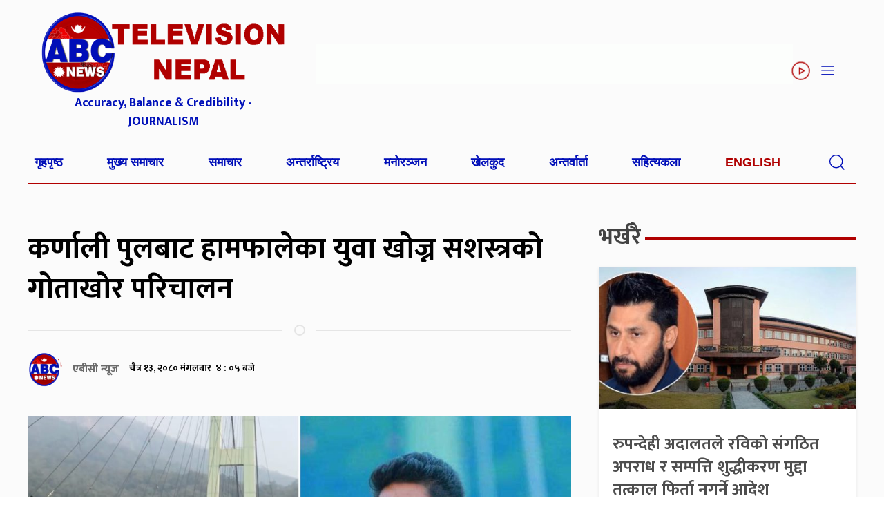

--- FILE ---
content_type: text/html; charset=UTF-8
request_url: https://www.abcnepal.tv/posts/232932
body_size: 10982
content:
<!DOCTYPE html>
<html lang="en">

<head>
	<script async src="https://pagead2.googlesyndication.com/pagead/js/adsbygoogle.js?client=ca-pub-6455867032886522"
     crossorigin="anonymous"></script>
	
	
	<meta name="facebook-domain-verification" content="6uph1b3vznccxft6x77u2gvyl3h15c" />
    <meta charset="utf-8">
    <meta name="viewport" content="width=device-width, initial-scale=1, shrink-to-fit=no">
    <title>
        कर्णाली पुलबाट हामफालेका युवा खोज्न सशस्त्रको गोताखोर परिचालन &laquo;         ABC NEWS NEPAL | No.1 News channel of Nepal    </title>
    <meta name='robots' content='max-image-preview:large' />
	<style>img:is([sizes="auto" i], [sizes^="auto," i]) { contain-intrinsic-size: 3000px 1500px }</style>
	<link rel='dns-prefetch' href='//kit.fontawesome.com' />
<link rel='dns-prefetch' href='//code.jquery.com' />
<link rel='dns-prefetch' href='//cdn.jsdelivr.net' />
<link rel='dns-prefetch' href='//fonts.googleapis.com' />
<link rel="alternate" type="application/rss+xml" title="ABC NEWS NEPAL | No.1 News channel of Nepal &raquo; कर्णाली पुलबाट हामफालेका युवा खोज्न सशस्त्रको गोताखोर परिचालन Comments Feed" href="https://www.abcnepal.tv/posts/232932/feed" />
<meta property="fb:admins" content="changingmission"/><meta property="fb:app_id" content="1774296949456204"><meta property="og:title" content="कर्णाली पुलबाट हामफालेका युवा खोज्न सशस्त्रको गोताखोर परिचालन"/><meta property="og:type" content="article"/><meta property="og:description" content="काठमाडौं १३ चैत । कैलालीको चिसापानीस्थित कर्णाली पुलबाट नदीमा हाम फालेर बेपत्ता व्यक्ति खोज्न सशस्त्र प्रहरी बलको गोताखोर टोली परिचालन भएको छ । नं। ७ वैद्यनाथ बाहिनी अत्तरिया कैलालीबाट सशस्त्र प्रहरी निरीक्षक ९सई० को कमाण्डमा ७ जनाको गोताखोर टोली प्रहरी साढे २ बजे घटनास्थलमा परिचालन भएको सशस्त्र प्रहरीका सहायक प्रवक्ता शैलेन्दं थापाले जानकारी दिए । [&hellip;]"/><meta property="og:url" content="https://www.abcnepal.tv/posts/232932"/><meta property="og:site_name" content="ABC NEWS NEPAL | No.1 News channel of Nepal"/><meta property="og:image" content="https://www.abcnepal.tv/wp-content/uploads/2024/03/Karnali-Bridge-Chisapani-1024x624-1.jpg"/><script type="text/javascript">
/* <![CDATA[ */
window._wpemojiSettings = {"baseUrl":"https:\/\/s.w.org\/images\/core\/emoji\/15.0.3\/72x72\/","ext":".png","svgUrl":"https:\/\/s.w.org\/images\/core\/emoji\/15.0.3\/svg\/","svgExt":".svg","source":{"concatemoji":"https:\/\/www.abcnepal.tv\/wp-includes\/js\/wp-emoji-release.min.js?ver=6.7.4"}};
/*! This file is auto-generated */
!function(i,n){var o,s,e;function c(e){try{var t={supportTests:e,timestamp:(new Date).valueOf()};sessionStorage.setItem(o,JSON.stringify(t))}catch(e){}}function p(e,t,n){e.clearRect(0,0,e.canvas.width,e.canvas.height),e.fillText(t,0,0);var t=new Uint32Array(e.getImageData(0,0,e.canvas.width,e.canvas.height).data),r=(e.clearRect(0,0,e.canvas.width,e.canvas.height),e.fillText(n,0,0),new Uint32Array(e.getImageData(0,0,e.canvas.width,e.canvas.height).data));return t.every(function(e,t){return e===r[t]})}function u(e,t,n){switch(t){case"flag":return n(e,"\ud83c\udff3\ufe0f\u200d\u26a7\ufe0f","\ud83c\udff3\ufe0f\u200b\u26a7\ufe0f")?!1:!n(e,"\ud83c\uddfa\ud83c\uddf3","\ud83c\uddfa\u200b\ud83c\uddf3")&&!n(e,"\ud83c\udff4\udb40\udc67\udb40\udc62\udb40\udc65\udb40\udc6e\udb40\udc67\udb40\udc7f","\ud83c\udff4\u200b\udb40\udc67\u200b\udb40\udc62\u200b\udb40\udc65\u200b\udb40\udc6e\u200b\udb40\udc67\u200b\udb40\udc7f");case"emoji":return!n(e,"\ud83d\udc26\u200d\u2b1b","\ud83d\udc26\u200b\u2b1b")}return!1}function f(e,t,n){var r="undefined"!=typeof WorkerGlobalScope&&self instanceof WorkerGlobalScope?new OffscreenCanvas(300,150):i.createElement("canvas"),a=r.getContext("2d",{willReadFrequently:!0}),o=(a.textBaseline="top",a.font="600 32px Arial",{});return e.forEach(function(e){o[e]=t(a,e,n)}),o}function t(e){var t=i.createElement("script");t.src=e,t.defer=!0,i.head.appendChild(t)}"undefined"!=typeof Promise&&(o="wpEmojiSettingsSupports",s=["flag","emoji"],n.supports={everything:!0,everythingExceptFlag:!0},e=new Promise(function(e){i.addEventListener("DOMContentLoaded",e,{once:!0})}),new Promise(function(t){var n=function(){try{var e=JSON.parse(sessionStorage.getItem(o));if("object"==typeof e&&"number"==typeof e.timestamp&&(new Date).valueOf()<e.timestamp+604800&&"object"==typeof e.supportTests)return e.supportTests}catch(e){}return null}();if(!n){if("undefined"!=typeof Worker&&"undefined"!=typeof OffscreenCanvas&&"undefined"!=typeof URL&&URL.createObjectURL&&"undefined"!=typeof Blob)try{var e="postMessage("+f.toString()+"("+[JSON.stringify(s),u.toString(),p.toString()].join(",")+"));",r=new Blob([e],{type:"text/javascript"}),a=new Worker(URL.createObjectURL(r),{name:"wpTestEmojiSupports"});return void(a.onmessage=function(e){c(n=e.data),a.terminate(),t(n)})}catch(e){}c(n=f(s,u,p))}t(n)}).then(function(e){for(var t in e)n.supports[t]=e[t],n.supports.everything=n.supports.everything&&n.supports[t],"flag"!==t&&(n.supports.everythingExceptFlag=n.supports.everythingExceptFlag&&n.supports[t]);n.supports.everythingExceptFlag=n.supports.everythingExceptFlag&&!n.supports.flag,n.DOMReady=!1,n.readyCallback=function(){n.DOMReady=!0}}).then(function(){return e}).then(function(){var e;n.supports.everything||(n.readyCallback(),(e=n.source||{}).concatemoji?t(e.concatemoji):e.wpemoji&&e.twemoji&&(t(e.twemoji),t(e.wpemoji)))}))}((window,document),window._wpemojiSettings);
/* ]]> */
</script>
<style id='wp-emoji-styles-inline-css' type='text/css'>

	img.wp-smiley, img.emoji {
		display: inline !important;
		border: none !important;
		box-shadow: none !important;
		height: 1em !important;
		width: 1em !important;
		margin: 0 0.07em !important;
		vertical-align: -0.1em !important;
		background: none !important;
		padding: 0 !important;
	}
</style>
<link rel='stylesheet' id='wp-block-library-css' href='https://www.abcnepal.tv/wp-includes/css/dist/block-library/style.min.css?ver=6.7.4' type='text/css' media='all' />
<style id='classic-theme-styles-inline-css' type='text/css'>
/*! This file is auto-generated */
.wp-block-button__link{color:#fff;background-color:#32373c;border-radius:9999px;box-shadow:none;text-decoration:none;padding:calc(.667em + 2px) calc(1.333em + 2px);font-size:1.125em}.wp-block-file__button{background:#32373c;color:#fff;text-decoration:none}
</style>
<style id='global-styles-inline-css' type='text/css'>
:root{--wp--preset--aspect-ratio--square: 1;--wp--preset--aspect-ratio--4-3: 4/3;--wp--preset--aspect-ratio--3-4: 3/4;--wp--preset--aspect-ratio--3-2: 3/2;--wp--preset--aspect-ratio--2-3: 2/3;--wp--preset--aspect-ratio--16-9: 16/9;--wp--preset--aspect-ratio--9-16: 9/16;--wp--preset--color--black: #000000;--wp--preset--color--cyan-bluish-gray: #abb8c3;--wp--preset--color--white: #ffffff;--wp--preset--color--pale-pink: #f78da7;--wp--preset--color--vivid-red: #cf2e2e;--wp--preset--color--luminous-vivid-orange: #ff6900;--wp--preset--color--luminous-vivid-amber: #fcb900;--wp--preset--color--light-green-cyan: #7bdcb5;--wp--preset--color--vivid-green-cyan: #00d084;--wp--preset--color--pale-cyan-blue: #8ed1fc;--wp--preset--color--vivid-cyan-blue: #0693e3;--wp--preset--color--vivid-purple: #9b51e0;--wp--preset--gradient--vivid-cyan-blue-to-vivid-purple: linear-gradient(135deg,rgba(6,147,227,1) 0%,rgb(155,81,224) 100%);--wp--preset--gradient--light-green-cyan-to-vivid-green-cyan: linear-gradient(135deg,rgb(122,220,180) 0%,rgb(0,208,130) 100%);--wp--preset--gradient--luminous-vivid-amber-to-luminous-vivid-orange: linear-gradient(135deg,rgba(252,185,0,1) 0%,rgba(255,105,0,1) 100%);--wp--preset--gradient--luminous-vivid-orange-to-vivid-red: linear-gradient(135deg,rgba(255,105,0,1) 0%,rgb(207,46,46) 100%);--wp--preset--gradient--very-light-gray-to-cyan-bluish-gray: linear-gradient(135deg,rgb(238,238,238) 0%,rgb(169,184,195) 100%);--wp--preset--gradient--cool-to-warm-spectrum: linear-gradient(135deg,rgb(74,234,220) 0%,rgb(151,120,209) 20%,rgb(207,42,186) 40%,rgb(238,44,130) 60%,rgb(251,105,98) 80%,rgb(254,248,76) 100%);--wp--preset--gradient--blush-light-purple: linear-gradient(135deg,rgb(255,206,236) 0%,rgb(152,150,240) 100%);--wp--preset--gradient--blush-bordeaux: linear-gradient(135deg,rgb(254,205,165) 0%,rgb(254,45,45) 50%,rgb(107,0,62) 100%);--wp--preset--gradient--luminous-dusk: linear-gradient(135deg,rgb(255,203,112) 0%,rgb(199,81,192) 50%,rgb(65,88,208) 100%);--wp--preset--gradient--pale-ocean: linear-gradient(135deg,rgb(255,245,203) 0%,rgb(182,227,212) 50%,rgb(51,167,181) 100%);--wp--preset--gradient--electric-grass: linear-gradient(135deg,rgb(202,248,128) 0%,rgb(113,206,126) 100%);--wp--preset--gradient--midnight: linear-gradient(135deg,rgb(2,3,129) 0%,rgb(40,116,252) 100%);--wp--preset--font-size--small: 13px;--wp--preset--font-size--medium: 20px;--wp--preset--font-size--large: 36px;--wp--preset--font-size--x-large: 42px;--wp--preset--spacing--20: 0.44rem;--wp--preset--spacing--30: 0.67rem;--wp--preset--spacing--40: 1rem;--wp--preset--spacing--50: 1.5rem;--wp--preset--spacing--60: 2.25rem;--wp--preset--spacing--70: 3.38rem;--wp--preset--spacing--80: 5.06rem;--wp--preset--shadow--natural: 6px 6px 9px rgba(0, 0, 0, 0.2);--wp--preset--shadow--deep: 12px 12px 50px rgba(0, 0, 0, 0.4);--wp--preset--shadow--sharp: 6px 6px 0px rgba(0, 0, 0, 0.2);--wp--preset--shadow--outlined: 6px 6px 0px -3px rgba(255, 255, 255, 1), 6px 6px rgba(0, 0, 0, 1);--wp--preset--shadow--crisp: 6px 6px 0px rgba(0, 0, 0, 1);}:where(.is-layout-flex){gap: 0.5em;}:where(.is-layout-grid){gap: 0.5em;}body .is-layout-flex{display: flex;}.is-layout-flex{flex-wrap: wrap;align-items: center;}.is-layout-flex > :is(*, div){margin: 0;}body .is-layout-grid{display: grid;}.is-layout-grid > :is(*, div){margin: 0;}:where(.wp-block-columns.is-layout-flex){gap: 2em;}:where(.wp-block-columns.is-layout-grid){gap: 2em;}:where(.wp-block-post-template.is-layout-flex){gap: 1.25em;}:where(.wp-block-post-template.is-layout-grid){gap: 1.25em;}.has-black-color{color: var(--wp--preset--color--black) !important;}.has-cyan-bluish-gray-color{color: var(--wp--preset--color--cyan-bluish-gray) !important;}.has-white-color{color: var(--wp--preset--color--white) !important;}.has-pale-pink-color{color: var(--wp--preset--color--pale-pink) !important;}.has-vivid-red-color{color: var(--wp--preset--color--vivid-red) !important;}.has-luminous-vivid-orange-color{color: var(--wp--preset--color--luminous-vivid-orange) !important;}.has-luminous-vivid-amber-color{color: var(--wp--preset--color--luminous-vivid-amber) !important;}.has-light-green-cyan-color{color: var(--wp--preset--color--light-green-cyan) !important;}.has-vivid-green-cyan-color{color: var(--wp--preset--color--vivid-green-cyan) !important;}.has-pale-cyan-blue-color{color: var(--wp--preset--color--pale-cyan-blue) !important;}.has-vivid-cyan-blue-color{color: var(--wp--preset--color--vivid-cyan-blue) !important;}.has-vivid-purple-color{color: var(--wp--preset--color--vivid-purple) !important;}.has-black-background-color{background-color: var(--wp--preset--color--black) !important;}.has-cyan-bluish-gray-background-color{background-color: var(--wp--preset--color--cyan-bluish-gray) !important;}.has-white-background-color{background-color: var(--wp--preset--color--white) !important;}.has-pale-pink-background-color{background-color: var(--wp--preset--color--pale-pink) !important;}.has-vivid-red-background-color{background-color: var(--wp--preset--color--vivid-red) !important;}.has-luminous-vivid-orange-background-color{background-color: var(--wp--preset--color--luminous-vivid-orange) !important;}.has-luminous-vivid-amber-background-color{background-color: var(--wp--preset--color--luminous-vivid-amber) !important;}.has-light-green-cyan-background-color{background-color: var(--wp--preset--color--light-green-cyan) !important;}.has-vivid-green-cyan-background-color{background-color: var(--wp--preset--color--vivid-green-cyan) !important;}.has-pale-cyan-blue-background-color{background-color: var(--wp--preset--color--pale-cyan-blue) !important;}.has-vivid-cyan-blue-background-color{background-color: var(--wp--preset--color--vivid-cyan-blue) !important;}.has-vivid-purple-background-color{background-color: var(--wp--preset--color--vivid-purple) !important;}.has-black-border-color{border-color: var(--wp--preset--color--black) !important;}.has-cyan-bluish-gray-border-color{border-color: var(--wp--preset--color--cyan-bluish-gray) !important;}.has-white-border-color{border-color: var(--wp--preset--color--white) !important;}.has-pale-pink-border-color{border-color: var(--wp--preset--color--pale-pink) !important;}.has-vivid-red-border-color{border-color: var(--wp--preset--color--vivid-red) !important;}.has-luminous-vivid-orange-border-color{border-color: var(--wp--preset--color--luminous-vivid-orange) !important;}.has-luminous-vivid-amber-border-color{border-color: var(--wp--preset--color--luminous-vivid-amber) !important;}.has-light-green-cyan-border-color{border-color: var(--wp--preset--color--light-green-cyan) !important;}.has-vivid-green-cyan-border-color{border-color: var(--wp--preset--color--vivid-green-cyan) !important;}.has-pale-cyan-blue-border-color{border-color: var(--wp--preset--color--pale-cyan-blue) !important;}.has-vivid-cyan-blue-border-color{border-color: var(--wp--preset--color--vivid-cyan-blue) !important;}.has-vivid-purple-border-color{border-color: var(--wp--preset--color--vivid-purple) !important;}.has-vivid-cyan-blue-to-vivid-purple-gradient-background{background: var(--wp--preset--gradient--vivid-cyan-blue-to-vivid-purple) !important;}.has-light-green-cyan-to-vivid-green-cyan-gradient-background{background: var(--wp--preset--gradient--light-green-cyan-to-vivid-green-cyan) !important;}.has-luminous-vivid-amber-to-luminous-vivid-orange-gradient-background{background: var(--wp--preset--gradient--luminous-vivid-amber-to-luminous-vivid-orange) !important;}.has-luminous-vivid-orange-to-vivid-red-gradient-background{background: var(--wp--preset--gradient--luminous-vivid-orange-to-vivid-red) !important;}.has-very-light-gray-to-cyan-bluish-gray-gradient-background{background: var(--wp--preset--gradient--very-light-gray-to-cyan-bluish-gray) !important;}.has-cool-to-warm-spectrum-gradient-background{background: var(--wp--preset--gradient--cool-to-warm-spectrum) !important;}.has-blush-light-purple-gradient-background{background: var(--wp--preset--gradient--blush-light-purple) !important;}.has-blush-bordeaux-gradient-background{background: var(--wp--preset--gradient--blush-bordeaux) !important;}.has-luminous-dusk-gradient-background{background: var(--wp--preset--gradient--luminous-dusk) !important;}.has-pale-ocean-gradient-background{background: var(--wp--preset--gradient--pale-ocean) !important;}.has-electric-grass-gradient-background{background: var(--wp--preset--gradient--electric-grass) !important;}.has-midnight-gradient-background{background: var(--wp--preset--gradient--midnight) !important;}.has-small-font-size{font-size: var(--wp--preset--font-size--small) !important;}.has-medium-font-size{font-size: var(--wp--preset--font-size--medium) !important;}.has-large-font-size{font-size: var(--wp--preset--font-size--large) !important;}.has-x-large-font-size{font-size: var(--wp--preset--font-size--x-large) !important;}
:where(.wp-block-post-template.is-layout-flex){gap: 1.25em;}:where(.wp-block-post-template.is-layout-grid){gap: 1.25em;}
:where(.wp-block-columns.is-layout-flex){gap: 2em;}:where(.wp-block-columns.is-layout-grid){gap: 2em;}
:root :where(.wp-block-pullquote){font-size: 1.5em;line-height: 1.6;}
</style>
<link rel='stylesheet' id='uikit-style-css' href='https://cdn.jsdelivr.net/npm/uikit@3.4.6/dist/css/uikit.min.css?ver=6.7.4' type='text/css' media='all' />
<link rel='stylesheet' id='base-style-css' href='https://www.abcnepal.tv/wp-content/themes/AbctvNaya/css/base.css?ver=6.7.4' type='text/css' media='all' />
<link rel='stylesheet' id='google-font-css' href='https://fonts.googleapis.com/css?family=Mukta%3A400%2C500%2C700&#038;subset=devanagari&#038;ver=6.7.4' type='text/css' media='all' />
<link rel='stylesheet' id='appharu-style-css' href='https://www.abcnepal.tv/wp-content/themes/AbctvNaya/style.css?ver=225.5.5.1' type='text/css' media='all' />
<script type="text/javascript" src="https://kit.fontawesome.com/7d59914bdd.js?ver=6.7.4" id="font-awesome-js"></script>
<link rel="https://api.w.org/" href="https://www.abcnepal.tv/wp-json/" /><link rel="alternate" title="JSON" type="application/json" href="https://www.abcnepal.tv/wp-json/wp/v2/posts/232932" /><link rel="EditURI" type="application/rsd+xml" title="RSD" href="https://www.abcnepal.tv/xmlrpc.php?rsd" />
<meta name="generator" content="WordPress 6.7.4" />
<link rel="canonical" href="https://www.abcnepal.tv/posts/232932" />
<link rel='shortlink' href='https://www.abcnepal.tv/?p=232932' />
<link rel="alternate" title="oEmbed (JSON)" type="application/json+oembed" href="https://www.abcnepal.tv/wp-json/oembed/1.0/embed?url=https%3A%2F%2Fwww.abcnepal.tv%2Fposts%2F232932" />
<link rel="alternate" title="oEmbed (XML)" type="text/xml+oembed" href="https://www.abcnepal.tv/wp-json/oembed/1.0/embed?url=https%3A%2F%2Fwww.abcnepal.tv%2Fposts%2F232932&#038;format=xml" />
<link rel="icon" href="https://www.abcnepal.tv/wp-content/uploads/2023/02/cropped-abc-32x32.png" sizes="32x32" />
<link rel="icon" href="https://www.abcnepal.tv/wp-content/uploads/2023/02/cropped-abc-192x192.png" sizes="192x192" />
<link rel="apple-touch-icon" href="https://www.abcnepal.tv/wp-content/uploads/2023/02/cropped-abc-180x180.png" />
<meta name="msapplication-TileImage" content="https://www.abcnepal.tv/wp-content/uploads/2023/02/cropped-abc-270x270.png" />
    <script type='text/javascript'
        src='https://platform-api.sharethis.com/js/sharethis.js#property=5facdeae791a210013366697&product=sop'
        async='async'></script>
</head>

<body>
<div id="fb-root"></div>
    <script>
        (function (d, s, id) {
            var js, fjs = d.getElementsByTagName(s)[0];
            if (d.getElementById(id)) return;
            js = d.createElement(s);
            js.id = id;
            js.src = "//connect.facebook.net/en_US/sdk.js#xfbml=1&version=v2.10&appId=401514826619301";
            fjs.parentNode.insertBefore(js, fjs);
        }(document, 'script', 'facebook-jssdk'));
    </script>
    <div class="banner-section">
        <div class="uk-container">
            <div class="uk-grid uk-padding-small header" uk-grid>
                <div class="uk-width-1-3@m uk-margin-remove align">
                    <div class="mobile-abc-logo">
                        <a href="https://www.abcnepal.tv/" class="custom-logo-link" rel="home"><img width="563" height="188" src="https://www.abcnepal.tv/wp-content/uploads/2025/03/logo.png" class="custom-logo" alt="ABC NEWS NEPAL | No.1 News channel of Nepal" decoding="async" fetchpriority="high" /></a>                    </div>
              <p class="uk-text-center uk-margin-remove-top abc-slogan"> Accuracy, Balance & Credibility - JOURNALISM</p>
                </div>
                <div class="uk-width-expand@m uk-margin-remove uk-flex uk-flex-middle uk-flex-right mobile-sticky">
                    <section class="widget">
<figure class="wp-block-image size-large"><img decoding="async" width="768" height="64" src="https://www.abcnepal.tv/wp-content/uploads/2025/08/Final-1200-x100-79th-Independence-Day-of-India-1-768x64.gif" alt="" class="wp-image-294311"/></figure>
</section>                    <div uk-icon="icon: play-circle ; ratio: 1.3" class="icon">  </div>
                   
					 <span class="uk-navbar-toggle header-icon" uk-icon="icon: menu; ratio: 1.3"
                        uk-toggle="target: #offcanvas-flip"> </span>
                </div>
            </div>
        </div>
        <div class="nav-bg" uk-sticky>
    <div class="uk-container">
        <nav class="uk-navbar">
            <div class="uk-navbar-left uk-width-1-1">
                <ul class="uk-navbar-nav uk-visible@m  nav-items">
                                        <li class="nav-item dropdown">
                        <a class="nav-link" href="http://abcnepal.tv/">गृहपृष्ठ                                                    </a>
                    </li>
                                        <li class="nav-item dropdown">
                        <a class="nav-link" href="https://www.abcnepal.tv/posts/category/%e0%a4%ae%e0%a5%81%e0%a4%96%e0%a5%8d%e0%a4%af-%e0%a4%b8%e0%a4%ae%e0%a4%be%e0%a4%9a%e0%a4%be%e0%a4%b0">मुख्य समाचार                                                    </a>
                    </li>
                                        <li class="nav-item dropdown">
                        <a class="nav-link" href="https://www.abcnepal.tv/posts/category/%e0%a4%b8%e0%a4%ae%e0%a4%be%e0%a4%9a%e0%a4%be%e0%a4%b0">समाचार                                                    </a>
                    </li>
                                        <li class="nav-item dropdown">
                        <a class="nav-link" href="https://www.abcnepal.tv/posts/category/%e0%a4%85%e0%a4%a8%e0%a5%8d%e0%a4%a4%e0%a4%b0%e0%a5%8d%e0%a4%b0%e0%a4%be%e0%a4%b7%e0%a5%8d%e0%a4%9f%e0%a5%8d%e0%a4%b0%e0%a4%bf%e0%a4%af">अन्तर्राष्ट्रिय                                                    </a>
                    </li>
                                        <li class="nav-item dropdown">
                        <a class="nav-link" href="https://www.abcnepal.tv/posts/category/%e0%a4%ae%e0%a4%a8%e0%a5%8b%e0%a4%b0%e0%a4%9e%e0%a5%8d%e0%a4%9c%e0%a4%a8">मनोरञ्जन                                                    </a>
                    </li>
                                        <li class="nav-item dropdown">
                        <a class="nav-link" href="https://www.abcnepal.tv/posts/category/%e0%a4%96%e0%a5%87%e0%a4%b2%e0%a4%95%e0%a5%81%e0%a4%a6">खेलकुद                                                    </a>
                    </li>
                                        <li class="nav-item dropdown">
                        <a class="nav-link" href="https://www.abcnepal.tv/posts/category/%e0%a4%85%e0%a4%a8%e0%a5%8d%e0%a4%a4%e0%a4%b0%e0%a5%8d%e0%a4%b5%e0%a4%be%e0%a4%b0%e0%a5%8d%e0%a4%a4%e0%a4%be">अन्तर्वार्ता                                                    </a>
                    </li>
                                        <li class="nav-item dropdown">
                        <a class="nav-link" href="https://www.abcnepal.tv/posts/category/%e0%a4%b8%e0%a4%b9%e0%a4%bf%e0%a4%a4%e0%a5%8d%e0%a4%af%e0%a4%95%e0%a4%b2%e0%a4%be">सहित्यकला                                                    </a>
                    </li>
                                        <li><a href="/?cat=15" style="color: #b00000 !important;">English</a> </li>

                    <li>
                        <span class="uk-navbar-toggle header-icon" uk-icon="icon: search; ratio: 1.3"></span>
                        <div class="uk-drop" uk-drop="mode: click; cls-drop: uk-navbar-dropdown; boundary: !nav"
                            style="padding: 4px;">
                            <form class="uk-search uk-search-navbar uk-width-1-1" action="/" role="search" method="get">
                                <input class="uk-search-input" name="s" id="s" type="search"
                                    value="" placeholder="यहाँ टाईप गर्नुहोस्"
                                    autofocus style="color:#000;font-size: 1.1rem;">
                            </form>
                        </div>
                    </li>

                </ul>
            </div>
        </nav>

    </div>
</div>
<!-- //slide  -->
<div id="offcanvas-flip" uk-offcanvas="flip: true; overlay: true">
    <div class="uk-offcanvas-bar nav-bg-section sider-main-menu">
        <div class="uk-grid-match uk-child-width-1-1@m" uk-grid>
            <div>
                <ul class="uk-nav uk-nav-default uk-navbar-horizental">
                    <li>
                        <a href="/?cat=2">समाचार</a>
                    </li>
                    <li>
                        <a href="/?cat=55">विशेष</a>
                    </li>
                    <li>
                        <a href="/?cat=12">रिपोर्ट</a>
                    </li>
                    <li>
                        <a href="/?cat=29">विचार</a>
                    </li>
                    <li>
                        <a href="/?cat=7">एबीसी विज</a>
                    </li>
                    <li>
                        <a href="/?cat=1366">जीवनशैली</a>
                    </li>
                    <li>
                        <a href="/?cat=41">प्रवास</a>
                    </li>
                    <li>
                        <a href="/?cat=11">मनोरञ्जन</a>
                    </li>
                    <li>
                        <a href="/?cat=8">खेलकुद</a>
                    </li>
                </ul>
            </div>
            <div>
                <ul class="uk-list uk-list-divider uk-navbar-horizental">
                    <li class="uk-parent">
                        <a href="/?cat=10"><strong class="nwprovincespecial">प्रदेश बिशेष</strong></a>
                        <ul class="uk-nav-sub uk-navbar-horizentalitem">
                            <li><a href="/?cat=48">प्रदेश १</a></li>
                            <li><a href="/?cat=49">प्रदेश २</a></li>
                            <li><a href="/?cat=50">बागमती</a></li>
                            <li><a href="/?cat=51">गण्डकी प्रदेश</a></li>
                            <li><a href="/?cat=52">वाग्मती प्रदेश</a></li>
                            <li><a href="/?cat=53">कर्णाली प्रदेश</a></li>
                            <li><a href="/?cat=54">सुदूरपश्चिम प्रदेश</a></li>
                        </ul>
                    </li>
                </ul>
            </div>
        </div>
        <div class="custom uk-margin-top">
			
			  <ul class="uk-nav uk-nav-default">
                    <li class="uk-parent">
                        <a href="/?cat=10"><strong class="nwprovincespecial">सोसल भिडिया</strong></a>
				 </li>
				    <li class="uk-nav-divider"></li>
            <li class="uk-flex"><a href="https://www.facebook.com/abctelevision" style="height: 30px;  width: 30px;  display: flex;" target="_blank" class="uk-icon-button  uk-margin-small-right face" uk-icon="facebook"></a>  <a href="https://www.facebook.com/abctelevision"> Facebook</a></li>
				  <li class="uk-nav-divider"></li>
                 <li class="uk-flex"><a href="https://twitter.com/sskandel"  style="height: 30px;  width: 30px;  display: flex;"  target="_blank" class="uk-icon-button uk-margin-small-right twit" uk-icon="twitter"></a> <a href="https://twitter.com/sskandel"> Twitter </a></li>
				  <li class="uk-nav-divider"></li>
                            <li class="uk-flex"><a href="https://www.youtube.com/user/abcnewstvnepal"  style="height: 30px;  width: 30px;  display: flex;"  target="_blank"   class="uk-icon-button uk-margin-small-right you" uk-icon="youtube"></a> <a  href="https://www.youtube.com/user/abcnewstvnepal"> Youtube</a> </li>
				  <li class="uk-nav-divider"></li>
                            <li class="uk-flex"><a href="/" target="_blank"  style="height: 30px;  width: 30px;  display: flex;"  class="uk-icon-button insta uk-margin-small-right "
                        uk-icon="instagram"></a> Instagram</li>
                </ul>
        </div>
    </div>
</div>        <div class="uk-padding-small uk-padding-remove-horizontal ">
                    </div>
        <div class="uk-container"><div class="uk-grid uk-margin-small-top" uk-grid>
    <div class="uk-width-expand uk-margin-small-top">
        <div class="uk-width-expand">
                        <div class="single-title uk-margin-bottom">
                <h1>कर्णाली पुलबाट हामफालेका युवा खोज्न सशस्त्रको गोताखोर परिचालन</h1>
				                <hr class="uk-divider-icon">
                <div class="uk-flex uk-flex-between ">
                    <div class="uk-flex">
                        <div class="author-img">
                            
                            
                            <img class="karobar-author" src="https://www.abcnepal.tv/wp-content/uploads/2023/02/cropped-abc-150x150.png"
                                width="30" height="30" alt="">
                                                        <h6 class="author-name">
                                एबीसी न्यूज                            </h6>
                                <h6 class="post-date">								चैत्र &#2407;&#2409;, &#2408;&#2406;&#2414;&#2406; मंगलबार &nbsp;४ :
								०५&nbsp;बजे							</h6>
                        </div>
                    </div>
                    <!-- ShareThis BEGIN -->
                    <div data-count="" class="sharethis-inline-share-buttons"></div>
                    <!-- ShareThis END -->
                </div>
            </div>
            <div class="single-thumb">
                <img width="1024" height="624" src="https://www.abcnepal.tv/wp-content/uploads/2024/03/Karnali-Bridge-Chisapani-1024x624-1.jpg" class="attachment-post-thumbnail size-post-thumbnail wp-post-image" alt="" decoding="async" srcset="https://www.abcnepal.tv/wp-content/uploads/2024/03/Karnali-Bridge-Chisapani-1024x624-1.jpg 1024w, https://www.abcnepal.tv/wp-content/uploads/2024/03/Karnali-Bridge-Chisapani-1024x624-1-768x468.jpg 768w" sizes="(max-width: 1024px) 100vw, 1024px" />            </div>
            <div class="single-content">
                <p>काठमाडौं १३ चैत । कैलालीको चिसापानीस्थित कर्णाली पुलबाट नदीमा हाम फालेर बेपत्ता व्यक्ति खोज्न सशस्त्र प्रहरी बलको गोताखोर टोली परिचालन भएको छ ।</p> 
<p>नं। ७ वैद्यनाथ बाहिनी अत्तरिया कैलालीबाट सशस्त्र प्रहरी निरीक्षक ९सई० को कमाण्डमा ७ जनाको गोताखोर टोली प्रहरी साढे २ बजे घटनास्थलमा परिचालन भएको सशस्त्र प्रहरीका सहायक प्रवक्ता शैलेन्दं थापाले जानकारी दिए ।</p><div class='wp-inner-ads'></div> 
<p>सोमबार कर्णाली पुलमाथिबाट हाम फालेका १७ जनामध्ये लम्कीचुहा नगरपालिका–३ का ३० वर्षीय लोकेन्द्र शाही अहिलेसम्म वेपत्ता छन् ।</p> 
<p>इलाका प्रहरी कार्यालय चिसापानीका प्रमुख प्रहरी निरीक्षक हरिराम डाँगीले शाहीको खोजी भइरहेको बताएका छन् । उनका अनुसार फोटा खिच्न भन्दै युवाहरुको समूह कर्णाली पुलमा पुगेको थियो । पछि उनीहरु नदीमा हाम फालेका थिए ।</p> 
<p>&nbsp;</p> 
<p>&nbsp;</p> 
<p>&nbsp;</p> 
            </div>
            <div>
                <div class="comment uk-card">
    <div class="cat-title uk-flex uk-flex-between uk-flex-middle">
    <h1 class=" uk-heading-line uk-width-expand"><span><a href="/?cat=2" class="heading">प्रतिक्रिया दिनुहोस्</a></span>
    </h1>
</div>
    <div class="fb-comments" data-href="https://www.abcnepal.tv/posts/232932" data-width="100%" data-numposts="10" data-colorscheme="light"></div>
</div>
            </div>
                    </div>
    </div>
    <div class="uk-width-1-3@m">
        <aside>
    <div class="cat-title uk-flex uk-flex-between uk-flex-middle">
        <h2 class="uk-heading-line uk-width-expand"><span><a href="/?cat=!">भर्खरै</a></span></h2>
    </div>
        <div class="uk-card uk-card-small uk-card-default uk-card-hover uk-margin-bottom">
        <div class="uk-card-media-top">
            <a href="https://www.abcnepal.tv/posts/300163">
                <img width="400" height="220" src="https://www.abcnepal.tv/wp-content/uploads/2026/01/rabi-supreme_MqSjfWrWuu-e1768878590583-400x220.jpg" class="attachment-medium size-medium wp-post-image" alt="" decoding="async" loading="lazy" />            </a>
        </div>
        <div class="uk-card-body">
            <h3 class="uk-card-title"><a href="https://www.abcnepal.tv/posts/300163" class="ah">रुपन्देही अदालतले रविको संगठित अपराध र सम्पत्ति शुद्धीकरण मुद्दा तत्काल फिर्ता नगर्ने आदेश</a></h3>
            <p></p>
        </div>
    </div>
        <div class="uk-card uk-card-small uk-card-default uk-card-hover uk-margin-bottom">
        <div class="uk-card-media-top">
            <a href="https://www.abcnepal.tv/posts/300160">
                <img width="400" height="220" src="https://www.abcnepal.tv/wp-content/uploads/2026/01/9e22e5d3-1610-4445-bbef-179289ebc6fc-400x220.jpg" class="attachment-medium size-medium wp-post-image" alt="" decoding="async" loading="lazy" />            </a>
        </div>
        <div class="uk-card-body">
            <h3 class="uk-card-title"><a href="https://www.abcnepal.tv/posts/300160" class="ah">रुपन्देही निर्वाचन: ६ जना पूर्वमन्त्रीको भिड, चुनावी प्रतिस्पर्धा तातिरहेको छ</a></h3>
            <p></p>
        </div>
    </div>
    </aside>

<aside>
    </aside>
<div class="side-add">
    </div>
    </div>
</div>
<div class="cat-title uk-flex uk-flex-between uk-flex-middle">
    <h1 class=" uk-heading-line uk-width-expand"><span><a href="/?cat=2" class="heading">सम्बन्धित</a></span></h1>
</div>
<div class="uk-child-width-1-3@m uk-grid-small uk-grid-match" uk-grid>
        <div>
        <div class="uk-card uk-card-default uk-card-hover">
            <a href="https://www.abcnepal.tv/posts/300169"><img src="https://www.abcnepal.tv/wp-content/uploads/2026/01/29int-france-macron-01-jkvm-superJumbo.jpg-400x220.webp"></a>
            <div class="uk-card-small uk-card-body">
                <h4 class="uk-margin-small-top">
                    <a href="https://www.abcnepal.tv/posts/300169" class="ah">सनग्लास र आँधीबेहरी राजनीति: संकटग्रस्त फ्रान्सेली नेताको पुनरागमन</a>
                </h4>
            </div>
        </div>
    </div>
        <div>
        <div class="uk-card uk-card-default uk-card-hover">
            <a href="https://www.abcnepal.tv/posts/300166"><img src="https://www.abcnepal.tv/wp-content/uploads/2026/01/Qmb4rnpW4CTbxTvFRjCxKXVdifu4BnrfpvnySpxpAfKSRR-400x220.png"></a>
            <div class="uk-card-small uk-card-body">
                <h4 class="uk-margin-small-top">
                    <a href="https://www.abcnepal.tv/posts/300166" class="ah">लुम्बिनीका २६ क्षेत्रमा महिला उम्मेदवार १० प्रतिशतभन्दा कम, रास्वपाको शून्य</a>
                </h4>
            </div>
        </div>
    </div>
        <div>
        <div class="uk-card uk-card-default uk-card-hover">
            <a href="https://www.abcnepal.tv/posts/300163"><img src="https://www.abcnepal.tv/wp-content/uploads/2026/01/rabi-supreme_MqSjfWrWuu-e1768878590583-400x220.jpg"></a>
            <div class="uk-card-small uk-card-body">
                <h4 class="uk-margin-small-top">
                    <a href="https://www.abcnepal.tv/posts/300163" class="ah">रुपन्देही अदालतले रविको संगठित अपराध र सम्पत्ति शुद्धीकरण मुद्दा तत्काल फिर्ता नगर्ने आदेश</a>
                </h4>
            </div>
        </div>
    </div>
        <div>
        <div class="uk-card uk-card-default uk-card-hover">
            <a href="https://www.abcnepal.tv/posts/300160"><img src="https://www.abcnepal.tv/wp-content/uploads/2026/01/9e22e5d3-1610-4445-bbef-179289ebc6fc-400x220.jpg"></a>
            <div class="uk-card-small uk-card-body">
                <h4 class="uk-margin-small-top">
                    <a href="https://www.abcnepal.tv/posts/300160" class="ah">रुपन्देही निर्वाचन: ६ जना पूर्वमन्त्रीको भिड, चुनावी प्रतिस्पर्धा तातिरहेको छ</a>
                </h4>
            </div>
        </div>
    </div>
        <div>
        <div class="uk-card uk-card-default uk-card-hover">
            <a href="https://www.abcnepal.tv/posts/300158"><img src="https://www.abcnepal.tv/wp-content/uploads/2025/01/president-Ram-chandra-poudel-1-400x220.jpg"></a>
            <div class="uk-card-small uk-card-body">
                <h4 class="uk-margin-small-top">
                    <a href="https://www.abcnepal.tv/posts/300158" class="ah">राष्ट्रपति पौडेल आइतबार जापान जाने, मन्त्रिपरिषद्‌बाट भ्रमण स्वीकृत</a>
                </h4>
            </div>
        </div>
    </div>
        <div>
        <div class="uk-card uk-card-default uk-card-hover">
            <a href="https://www.abcnepal.tv/posts/300156"><img src="https://www.abcnepal.tv/wp-content/uploads/2025/07/CPN-UML-Party-office-Chysal-1-1024x683-1-400x220.jpg"></a>
            <div class="uk-card-small uk-card-body">
                <h4 class="uk-margin-small-top">
                    <a href="https://www.abcnepal.tv/posts/300156" class="ah">एमालेले घोषणापत्र बनाउँदै, विज्ञसँग गर्‍यो छलफल</a>
                </h4>
            </div>
        </div>
    </div>
    </div>
<div class="wbg uk-section footer uk-section-muted uk-padding-remove-bottom">
    <div class="uk-container uk-margin-large-top">
        <div class="uk-grid-medium" uk-grid>
            <div class="uk-width-1-4@m">
                <a href="https://www.abcnepal.tv/" class="custom-logo-link" rel="home"><img width="563" height="188" src="https://www.abcnepal.tv/wp-content/uploads/2025/03/logo.png" class="custom-logo" alt="ABC NEWS NEPAL | No.1 News channel of Nepal" decoding="async" /></a>            </div>
            <div class="uk-width-expand@m">
                <div class="social-item">
                    <nav class="footer-navigation" uk-navbar>
                        <div class="uk-navbar-left uk-navbar-center">
                            <ul class="uk-navbar-nav">
                                <li><a href="https://www.facebook.com/abctelevision"  target="_blank"><span class="fa-footer" uk-icon="icon: facebook; ratio: 1.2"></span></a>
                                </li>
                                <li><a href="https://twitter.com/sskandel"  target="_blank"><span class="tw-footer" uk-icon="icon: twitter; ratio: 1.2"></span></a>
                                </li>
                                <li><a href="https://www.youtube.com/user/abcnewstvnepal"  target="_blank"><span class="you-footer" uk-icon="icon: youtube; ratio: 1.2"></span></a>
                                </li>
                                <li><a href="#"><span class="insta-footer"
                                            uk-icon="icon: instagram; ratio: 1.2"></span></a></li>
                                <li><a href="#"><span class="what-footer"
                                            uk-icon="icon: whatsapp; ratio: 1.2"></span></a></li>
                            </ul>
                        </div>
                    </nav>
                </div>
            </div>
        </div>
        <div class="uk-grid-medium" uk-grid="uk-grid">

            <div class="uk-width-1-3@m">
                <div class="uk-margin-top uk-text-small">
                    <h5 class="footer-title">एबीसी मिडिया ग्रुप प्रा.लि.</h5>
                    <div class="uk-text-small">
                        <ul class="uk-list">
                            <li class="footer-text">सूचना विभागमा दर्ता नं. : २००१।०७७–०७८</li>

                            <h5 style="color: #017e9f;  font-size: 18px;">कार्यालय सम्पर्क </h5>
                            <li class="footer-text">New Plaza, Putalisadak Kathmandu - 30<br>
                                +977 01 4240666 / 977-014011122<br>
                                Admin: <a href="/cdn-cgi/l/email-protection" class="__cf_email__" data-cfemail="6013130b010e04050c2001020314160c0916054e030f0d">[email&#160;protected]</a> <br>
                                News: <a href="/cdn-cgi/l/email-protection" class="__cf_email__" data-cfemail="c6b5b5ada7a8a2a3aa86a1aba7afaae8a5a9ab">[email&#160;protected]</a>
                            </li>
                        </ul>
                    </div>
                </div>

            </div>
            <div class="uk-width-1-3@m">
                <div class="uk-margin">
                    <div class="uk-container">
                        <ul class="uk-list">
                            <h5 class="footer-title">विज्ञापनका लागि सम्पर्क</h5>
                            <li class="footer-text">+977 9802082541,  9802018150<br>
                            <a href="/cdn-cgi/l/email-protection" class="__cf_email__" data-cfemail="cfbcbca4aea1abaaa38faeadacbbb9a3a6b9aae1aca0a2">[email&#160;protected]</a></li>
                        </ul>
                        <h5 class="footer-title">साइट नेभिगेशन</h5>
                        <div class="uk-grid-match uk-child-width-1-3" uk-grid>
                            <div>
                                <ul class="uk-nav" uk-nav>
                                    <li><a href="/">गृहपृष्‍ठ</a></li>
                                    <li><a href="/?cat=2">समाचार</a></li>
                                    <li><a href="/?cat=55">विशेष</a></li>
                                </ul>
                            </div>
                            <div>
                                <ul class="uk-nav" uk-nav>
                                    <li><a href="/?cat=1369">अन्तर्वार्ता</a></li>
                                    <li><a href="/?cat=7">एबीसी विज</a></li>
                                    <li><a href="/?cat=1366">जीवनशैली</a></li>
                                </ul>
                            </div>
                            <div>
                                <ul class="uk-nav" uk-nav>
                                    <li><a href="/?cat=11">मनोरञ्जन</a></li>
                                    <li><a href="/?cat=29">विचार</a></li>
                                    <li><a href="/?cat=9">SS Opinion</a></li>
                                </ul>
                            </div>
                        </div>
                    </div>
                </div>
            </div>
            <div class="uk-width-expand@m">
                <div class="custom">
                    <div class="uk-section uk-padding-remove-top">
                                <div>
                                <h5 class="footer-title">एबीसी मिडिया ग्रुप प्रा.लि.टीम</h5>
                                    <ul class="uk-nav" uk-nav>
                                        <li>
                                            <h6 class="footer-text"><span class="title-light">अध्यक्ष / प्रधान सम्पादक</span> : शुभ शंकर कँडेल </h6>
                                        </li>
                                        <li>
                                            <h6 class="footer-text"><span class="title-light">प्रबन्ध निर्देशक</span> : शारदा शर्मा </h6>
                                        </li>
                                        
                                        <li>
                                            <h6 class="footer-text "><span class="title-light">सम्पादक</span> : डण्ड गुरुङ</h6>
                                        </li>
                                        <li>
                                            <h6 class="footer-text"><span class="title-light">सह-सम्पादक</span> :  कविराज बुढाक्षेत्री</h6>
                                        </li>
                                    </ul>
                                </div>
                            <div class="uk-margin">
                                <div class="credit">
                                    &copy;2026 ABC NEWS NEPAL | No.1 News channel of Nepal | Website by <a
                                        href="https://www.appharu.com?ref=abcnepal.tv"
                                        class="uk-text-primary">appharu.com</a>
                                </div>
                            </div>
                    </div>
                </div>
            </div>
        </div>
    </div>
</div><!-- container-fluid -->
<style>
.np-model-title img {
    height: 50px;
}
</style>
<script data-cfasync="false" src="/cdn-cgi/scripts/5c5dd728/cloudflare-static/email-decode.min.js"></script><script type="text/javascript" src="https://code.jquery.com/jquery-3.3.1.slim.min.js?ver=3.3.1.slim" id="jquery-slim-js-js"></script>
<script type="text/javascript" src="https://cdn.jsdelivr.net/npm/uikit@3.4.6/dist/js/uikit.min.js?ver=3.4.1" id="uikit-js-js"></script>
<script type="text/javascript" src="https://cdn.jsdelivr.net/npm/uikit@3.4.6/dist/js/uikit-icons.min.js?ver=3.4.1" id="uikit-icons-js-js"></script>
<script type="text/javascript" src="https://www.abcnepal.tv/wp-content/themes/AbctvNaya/js/script.js?ver=12.1" id="custom-js-js"></script>
<!-- Go to www.addthis.com/dashboard to customize your tools -->
<script type="text/javascript" src="//s7.addthis.com/js/300/addthis_widget.js#pubid=ra-5f4610c5569f0ece"></script>

<script defer src="https://static.cloudflareinsights.com/beacon.min.js/vcd15cbe7772f49c399c6a5babf22c1241717689176015" integrity="sha512-ZpsOmlRQV6y907TI0dKBHq9Md29nnaEIPlkf84rnaERnq6zvWvPUqr2ft8M1aS28oN72PdrCzSjY4U6VaAw1EQ==" data-cf-beacon='{"version":"2024.11.0","token":"f76e58f08cce456d9393f86e08c5299b","r":1,"server_timing":{"name":{"cfCacheStatus":true,"cfEdge":true,"cfExtPri":true,"cfL4":true,"cfOrigin":true,"cfSpeedBrain":true},"location_startswith":null}}' crossorigin="anonymous"></script>
</body>

</html>


--- FILE ---
content_type: text/html; charset=utf-8
request_url: https://www.google.com/recaptcha/api2/aframe
body_size: 269
content:
<!DOCTYPE HTML><html><head><meta http-equiv="content-type" content="text/html; charset=UTF-8"></head><body><script nonce="U7x_M_YXX0x81P8sFV4ZUw">/** Anti-fraud and anti-abuse applications only. See google.com/recaptcha */ try{var clients={'sodar':'https://pagead2.googlesyndication.com/pagead/sodar?'};window.addEventListener("message",function(a){try{if(a.source===window.parent){var b=JSON.parse(a.data);var c=clients[b['id']];if(c){var d=document.createElement('img');d.src=c+b['params']+'&rc='+(localStorage.getItem("rc::a")?sessionStorage.getItem("rc::b"):"");window.document.body.appendChild(d);sessionStorage.setItem("rc::e",parseInt(sessionStorage.getItem("rc::e")||0)+1);localStorage.setItem("rc::h",'1769715436528');}}}catch(b){}});window.parent.postMessage("_grecaptcha_ready", "*");}catch(b){}</script></body></html>

--- FILE ---
content_type: text/css
request_url: https://www.abcnepal.tv/wp-content/themes/AbctvNaya/style.css?ver=225.5.5.1
body_size: 3142
content:
/*
Theme Name: ABCtv Gopal naya
Theme URI: http://www.appharu.com
Author: Gopal sangroula
Author URI: http://www.gopalsangroula.com.np
Description: 
Version: 1.1.0
License: GNU General Public License v2 or later
License URI: LICENSE
Text Domain: appharu
*/

* {
    font-family: 'Mukta', sans-serif;
}

a {
    color: #424242;
    transition: all ease-in-out .7s;
}

a:hover {
    text-decoration: none;
    color: #000cba;
}

.ah:hover {
    color: #000cba;
    background-size: 100% 2px;
}

.ah {
    color: #4e4e4e;
    background: -webkit-gradient(linear, left top, right top, from(currentColor), to(currentColor));
    background: -webkit-linear-gradient(left, currentColor 0%, currentColor 100%);
    background: -o-linear-gradient(left, currentColor 0%, currentColor 100%);
    background: linear-gradient(to right, currentColor 0%, currentColor 100%);
    background-size: 0px 2px;
    background-position: 0 88%;
    -webkit-transition: background-size .25s cubic-bezier(.785, .135, .15, .86) 0s;
    -o-transition: background-size .25s cubic-bezier(.785, .135, .15, .86) 0s;
    transition: background-size .25s cubic-bezier(.785, .135, .15, .86) 0s;
    background-repeat: no-repeat;
    transition: all ease-in-out .7s;
}

h1,
h2,
h3,
h4,
h5,
h6 {
    line-height: 1.4;
    font-weight: 600;
    color: #000;
    font-family: 'Mukta', sans-serif !important;
    margin-top: 15px;
}

.banner-titel {
    font: 600 55px ek mukta regular;
    line-height: 74px;
}

.np-banner-title-mob {
    padding: 25px 30px;
    border: 1px solid #e0e0e0;
    margin-bottom: 30px;
}

.main-banner {
    display: block;
    position: relative;
    font-weight: 500;
    font-size: 64px;
    line-height: 1.3;
    padding-bottom: 0;
    margin-bottom: 0;
    font-family: mukta, sans-serif;
}

.border {
    border: none !important;
}

.title-tag {
    font-size: 27px;
    color: #000eb8;
}

.overflow {
    height: 500px;
    overflow: auto;
}

.custom-model {
    background: rgb(255 255 255);
}

.np-mode-close {
    background: #cd121c;
    padding: 5px 20px;
    color: #fff;
    bottom: 5px;
    right: 0;
    cursor: pointer;
}

.uk-modal-dialog {
    width: auto !important;
}

.sider-main-menu {
    width: 200px;
    padding: 15px 21px;
    background: #000da5 !important;
}

.sider-main-menu .uk-navbar-horizental>li>a {
    color: #ffffff !important;
    border-bottom: 1px solid #fff;
    font-weight: 500;
    padding-left: 20px;
    font-size: 16px;
}

.election-title {
    font-size: 40px;
    color: #7f0000;
}

.np-model-title {
    margin-bottom: 30px;
    position: relative;
    position: relative;
    display: flex;
}

.int-section {
    margin-bottom: 20px;
    padding-bottom: 20px;
    border-bottom: 1px solid #cecece;
}

.int-section:last-child {
    margin-bottom: 0px;
    padding-bottom: 0px;
    border-bottom: none;
}

.nav-items {
    justify-content: space-between;
    width: 100%;
    border-bottom: 2px solid #b20000;
    background: #fbfbfb;
}

.aayomail-facebook-embeded {
    max-width: 980px;
    margin: 0 auto;
    margin-bottom: 24px;
    width: 100%;
}

.aayomail-facebook-embeded iframe {
    width: 100% !important;
    height: 560px !important;
    margin: 0 auto;
}

.uk-overlay-our {
    background: linear-gradient(0deg, #000, transparent);
}

.nav-items li>a {
    color: #000eb8;
    font-size: 18px;
    font-weight: 600;
    padding: 0 10px;
    transition: all ease-in-out .7s;
}

.mukhya-section {
    background: #fff;
    padding: 0px 15px 15px 15px;
}

.news-list img {
    width: 100%;
    height: 200px;
    object-fit: cover;
}

.news-list {
    margin-bottom: 20px !important;
}

.nirbachan {
    background-color: #dde7ed;
}

.embed-container {
    position: relative;
    padding-bottom: 56.25%;
    overflow: hidden;
    max-width: 100%;
    height: auto;
}

.embed-container iframe,
.embed-container object,
.embed-container embed {
    position: absolute;
    top: 0;
    left: 0;
    width: 100%;
    height: 100%;
}

.news-list:last-child {
    margin-bottom: 0px !important;
}

.main-section {
    background: #fff;
    margin-left: 0px;
}

.banner-section {
    background: #fbfbfb;
}

.nav-items li>a:hover {
    color: #b00000 !important;
    transition: 1s;
}

.abc-slogan {
    color: #0010b9;
    font-weight: bold;
    font-size: 18px;
}

.uk-navbar-item,
.uk-navbar-nav>li>a,
.uk-navbar-toggle {
    min-height: 60px !important;
}

.author55 {
    font-size: 1.3rem;
    font-weight: 600;
    font-style: oblique;
    color: #0000007d;
    padding-left: 10px;
}

.uk-form-width-small {
    width: 115px;
    border-radius: 25px;
}

.align {
    display: flex;
    flex-direction: column;
    align-self: center;
}

.search {
    border-radius: 50%;
    color: #ffffff;
    padding: 7px;
    font-weight: 600;
    background-color: #b00000;
}

.search:hover {
    background-color: #ffffff;
    color: #b00000 !important;
    transition: 1s;
}

.icon {
    font-size: 21px;
}

.border {
    border: none;
}

.side-list {
    font-size: 22px;
    text-decoration: none !important;
    font-weight: 700;
    padding: 5px 27px !important;
    /* margin: 10px 0 !important; */
    /* text-align: right; */
}

.side-list:hover {
    background: #ffffff;
    color: black !important;
    transition: 1s;
}

.header-icon {
    color: #000eb8;
    cursor: pointer;
}

.live {
    text-transform: capitalize !important;
    margin: 0 10px;
}

.icon svg {
    animation: live 0.75s infinite;
}

li:hover svg {
    color: #054a73 !important;
}

.icon svg:hover {
    color: #054a73 !important;
}

@keyframes live {
    0% {
        transform: scale(1);
    }

    50% {
        transform: scale(1.2);
        color: #b00000;
    }

    100% {
        transform: scale(1);
    }
}

.slide-logo {
    background-color: #fff;
}

.input {
    display: none;
}

.input1:hover input {
    transition: 1s ease;
    display: inline-block;
    animation: search 1s;
}

@keyframes search {
    0% {
        opacity: 0;
    }

    10% {
        opacity: 0.1;
    }

    20% {
        opacity: 0.2;
    }

    30% {
        opacity: 0.3;
    }

    40% {
        opacity: 0.4;
    }

    50% {
        opacity: 0.5;
    }

    60% {
        opacity: 0.6;
    }

    70% {
        opacity: 0.7;
    }

    80% {
        opacity: 0.8;
    }

    90% {
        opacity: 0.9;
    }

    100% {
        opacity: 1;
    }
}

.div-color {
    background-color: #fff;
}


/* .double-add .widget img {
    width: 100%;
    height: 100px !important;
    object-fit: contain;
} */

.banner {
    box-shadow: 0 0 7px 0 rgba(0, 0, 0, 0.1);
}

.card-title {
    font-size: 3rem !important;
    font-weight: 700 !important;
}

.card-title:hover {
    color: #b00000;
    transition: 0.5s;
}

.author-side-img {
    height: 35px !important;
    width: 35px !important;
    object-fit: cover;
}

.banner-muni-add {
    margin: 10px 0px;
}

.author {
    font-size: 1.4rem;
    font-style: italic;
    font-weight: 700;
    color: #b00000;
}

.card-img {
    overflow: hidden;
}

.card-img img {
    height: 650px;
    object-fit: cover;
    overflow: hidden;
}

.card-disc {
    color: #7c7c7c;
    font-size: 1.4rem;
    margin-top: 10px;
}

.zoom:hover .card-img img {
    transform: scale(1.1);
    overflow: hidden;
    transition: 1s;
}

.heading {
    position: relative;
    font-size: 1.9rem;
    font-weight: 700;
    color: #0a16ba;
}

.hh1 {
    position: relative;
}

.hh1::after {
    content: '';
    position: absolute;
    height: 4px;
    background-color: #b00000 !important;
    top: 18px;
    left: 13%;
    right: 70px;
}

.author-side-img1 {
    height: 30px !important;
    width: 30px !important;
    object-fit: cover;
}

.second {
    font-size: 1.3rem;
    color: #0a16ba;
}

.kala-item {
    background: #fff;
    padding: 0px 15px 15px 15px;
}

.mukhya-img {
    overflow: hidden;
}

.mukhya-img img {
    height: 170px;
    object-fit: cover;
}

.popular-img img {
    width: 100%;
    height: 200px;
    object-fit: cover;
}

.title {
    font-size: 1.3rem !important;
    font-weight: 700;
}

.mukhya-image img {
    height: 230px;
    object-fit: cover;
    width: 100%;
}

.prawas-section {
    background: #F1F3F2;
    margin-top: 30px;
    padding-bottom: 20px;
}

.bichar-sectin {
    background: #ddd;
    text-align: center;
    height: 100%;
    padding: 15px;
}

.opinion-section {
    border-bottom: 1px solid #ddd;
    padding-bottom: 10px;
    margin-bottom: 10px;
}

.opinion-section:last-child {
    border-bottom: none;
}

.card-body {
    padding: 10px !important;
}

.uk-heading-line>::after {
    left: 100%;
    margin-left: calc(0px + .2em);
}

.uk-heading-line>::after {
    content: "";
    position: absolute;
    top: calc(50% - ((.2px + .05em)/ 2));
    width: 2000px;
    border-bottom: calc(2.2px + .05em) solid #b00000 !important;
}

.uk-heading-line>::before {
    left: 100%;
    margin-left: calc(0px + .2em);
}

.uk-heading-line>::before {
    content: "";
    position: absolute;
    top: calc(50% - ((.2px + .05em)/ 2));
    width: 2000px;
    border-bottom: calc(2.2px + .05em) solid #b00000 !important;
}

.side-card-title {
    font-size: 1.2rem;
    font-weight: 700;
}

.mukhya-img1 {
    overflow: hidden;
}

.opinion-img {
    float: left;
}

.bisesha-item {
    border-bottom: 1px solid #ddd;
    padding-bottom: 10px;
}

.bisesha-item:last-child {
    border-bottom: 0px;
}

.election-item {
    border-bottom: 1px solid #ddd;
    padding-bottom: 10px;
    margin-bottom: 10px;
}
.ah-election-heading{
    color: #000eb8;
    font-size: 18px;
    font-weight: 600;
    padding: 0 10px;
    transition: all ease-in-out .7s;
}
.election-item:last-child {
    border-bottom: 0px;
    padding-bottom: 0px;
    margin-bottom: 0px;
}

.bichar-item {
    border-bottom: 1px solid #ddd;
    padding-bottom: 20px;
    margin-bottom: 20px;
}

.bichar-item:last-child {
    border-bottom: 0px;
    padding-bottom: 0px;
    margin-bottom: 0px;
}

.opinion-img img {
    height: 80px;
    width: 80px;
    object-fit: cover;
    margin-right: 10px;
}

.mukhya-img1 img {
    height: 80px;
    object-fit: cover;
}

.uk-overlay-default {
    background: linear-gradient(to bottom, transparent, #0000007d) !important;
}

.taja-item img {
    height: 160px;
    object-fit: cover;
}

.uk-inline1 {
    height: 590px !important;
    object-fit: cover;
    overflow: hidden;
}
.cat-title-sub-item>li>a {
    border: 1px solid #ccc;
    border-radius: 6px;
    padding: 1px 14px 0px;
    line-height: 33px;
    font-weight: 600;
    font-size: 16px;
    justify-content: center;
    align-items: center;
    box-sizing: border-box;
    color: #000;
    background: #fff;
    margin: 0 5px;
    min-height: 35px !important;
    font-family: mukta;
    display: flex;
    flex: none;
}
.trending-section {
    gap: 0px;
    display: flex;
    justify-content: space-between;
    border-radius: 5px;
}

.uk-inline1 img {
    height: 590px !important;
    object-fit: cover;
}

.bbc:hover .uk-inline1 img {
    transform: scale(1.3);
    transition: 1s;
}

.sam-1 {
    color: #fff;
    font-size: 2rem;
    font-weight: 700;
}

.uk-tab>.uk-active>a {
    color: #b00000;
    border-color: #1e87f0;
    font-size: 1.5rem;
    font-weight: 500;
}

.uk-tab>*>a {
    display: block;
    text-align: center;
    padding: 5px 10px;
    color: #0a16ba;
    border-bottom: 4px solid transparent;
    font-size: .875rem;
    text-transform: uppercase;
    transition: color .1s ease-in-out;
    font-size: 1.5rem;
    font-weight: 600;
}

.footer-logo {
    height: 170px;
    width: 170px;
    object-fit: cover;
}

.footer-color {
    background-color: #eeeeee;
}

.logo-sidy {
    font-size: 1rem;
    font-weight: 800;
    margin: 5px;
}

.logo-sidy:hover {
    color: #fff;
}

.footer-text {
    font-weight: 500;
    font-size: 17px;
}

.social-item {
    border-bottom: 1.5px solid #ddd;
    padding-bottom: 15px;
    text-align: center;
}

.uk-navbar-horizental>li>a {
    font-size: 16px;
    padding: 5px 0px;
    transition: all ease-in-out .7s;
}

.nav-bg-section {
    background: #fff;
}

.footer-navigation .uk-navbar-nav li {
    color: #000;
    background: #f3ebeb;
    margin-right: 20px;
    display: flex;
    justify-content: center;
    align-items: center;
}

.uk-navbar-horizentalitem>li>a {
    font-weight: 500;
    color: #fff !important;
    font-size: 14px;
    padding: 5px 0px;
    transition: all ease-in-out .7s;
}

.sider-main-menu .uk-nav-sub li {
    border-bottom: 1px solid #fff;
    padding-left: 15px;
}

.footer-navigation .tw-footer {
    color: #1da1f2;
}

.footer-navigation .fa-footer {
    color: #1877f2;
}

.footer-navigation .you-footer {
    color: red;
}

.footer-navigation .insta-footer {
    color: #ffa24a;
}

.footer-navigation .what-footer {
    color: #24cd63;
}

.footer-navigation .uk-navbar-nav>li>a {
    min-height: 40px !important;
}

.footer-title {
    color: #017e9f;
    font-size: 18px;
}

.asian {
    font-size: 1.9rem;
    font-weight: 700;
}

.footer-side-u {
    border-left: 1px solid;
    border-right: 1px solid;
    padding-right: 15px;
}

hr {
    margin-top: 5px;
    margin-bottom: 10px;
    border: 0;
    border-top: 3px solid #b00000;
}

.abc11 p {
    font-size: 1.1rem;
    font-weight: 500;
}

.abc11 p span {
    font-weight: 600;
    font-size: 1.2rem;
}

.copy {
    font-size: .9rem;
    font-weight: 400;
}

.company {
    font-size: .8rem;
    color: aliceblue;
}

.appharu {
    color: cornflowerblue;
    font-weight: 600;
    font-size: 1.2rem;
}

.side-add .widget img {
    margin-top: 10px;
}
.sub-nav-artha {
    gap: 0px;
}
.bichar-img img {
    height: 250px;
    width: 250px;
    object-fit: cover;
    border-radius: 50%;
    display: inline-block;
}

.rajniti-img {
    height: 300px;
}

.author-img img {
    border-radius: 50%;
    height: 50px;
    width: 50px;
}

.author-img {
    display: flex;
    justify-content: center;
    margin-bottom: 20px;
    align-items: center;
}

.author-name {
    margin: 0px 15px;
    font-size: 16px;
    color: #6b6b6b;
}

.ah-story-int {
    height: 330px;
    background-size: cover !important;
    background-position: center !important;
    position: relative;
}

.slider-overlay {
    background: linear-gradient(180deg, rgba(18, 18, 19, 0) 0%, rgb(18 18 19) 100%);
    padding: 10px 20px;
    z-index: 1;
}

.bichar-title {
    color: #000;
    font-size: 1.2rem;
    font-weight: 500;
    text-align: center;
}

.interview-color {
    background-color: #0a16ba !important;
}

.sarokar-main {
    font-size: 44px;
}

.uk-card-default {
    background: #fff;
    color: #666;
    box-shadow: 0 2px 5px rgba(0, 0, 0, .08) !important;
}

.single-content p {
    font-size: 20px !important;
    line-height: 170% !important;
    font-weight: 400;
    text-align: justify;
    margin: 15px 0;
}

.author-img11 img {
    border-radius: 50% !important;
}

.social-link .face {
    background: #ddd;
    color: #4267b2 !important;
}

.social-link .twit {
    background: #ddd;
    color: #1da1f2 !important;
}

.social-link .you {
    background: #ddd;
    color: rgb(216, 44, 44) !important;
}

.social-link .insta {
    background: #ddd;
    color: #3e8bb1 !important;
}

@media(max-width: 640px) {
    .card-title {
        font-size: 1.8rem !important;
    }

    .banner-titel {
        font: 600 29px ek mukta regular;
        line-height: 41px;
    }

    .np-banner-title-mob h1 {
        font-size: 2.6rem;
    }

    .card-img img {
        height: 330px;
    }

    .card-disc {
        font-size: 1.2rem;
    }

    .sarokar-main {
        font-size: 28px;
    }

    .aayomail-facebook-embeded iframe {
        height: 180px !important;
    }

    .search {
        padding: 5px 5px;
    }

    .election-title {
        font-size: 28px;
    }

    .uk-inline1 {
        height: 365px !important;
        object-fit: cover;
        overflow: hidden;
    }

    img {
        height: auto !important;
    }

    .mukhya-img1 img {
        height: auto !important;
    }

    .uk-inline1 img {
        height: 365px !important;
        object-fit: cover;
    }

    .uk-navbar-horizental {
        border-right: 0px solid #ddd;
    }

    .mobile-sticky {
        z-index: 980;
        box-sizing: border-box;
        margin: 0 !important;
        -webkit-backface-visibility: hidden;
        backface-visibility: hidden;
        position: fixed;
        top: 0px;
        width: 1519.2px;
        background: #fff !important;
    }

    .mobile-abc-logo {
        margin-top: 63px;
    }
    .trending-section {
        overflow: scroll;
    }

    .single-mobile-author {
        flex-direction: column;
    }
}